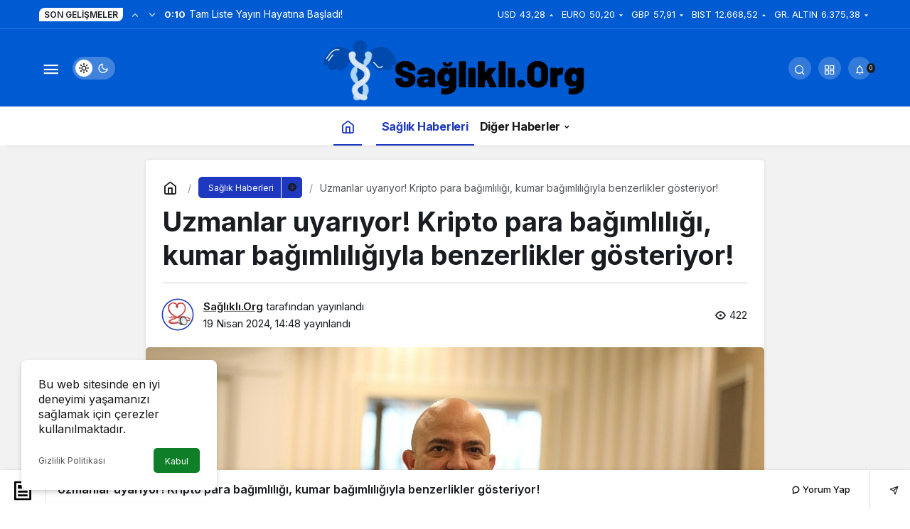

--- FILE ---
content_type: text/html; charset=UTF-8
request_url: https://saglikli.org/uzmanlar-uyariyor-kripto-para-bagimliligi-kumar-bagimliligiyla-benzerlikler-gosteriyor/
body_size: 16551
content:
<!doctype html>
<html lang="tr" prefix="og: http://ogp.me/ns#" class="light-mode">
<head>
	<meta charset="UTF-8">
	<meta http-equiv="X-UA-Compatible" content="IE=edge">
	<meta name="viewport" content="width=device-width, initial-scale=1, minimum-scale=1">
	<link rel="profile" href="https://gmpg.org/xfn/11">
	<meta name='robots' content='index, follow, max-image-preview:large, max-snippet:-1, max-video-preview:-1' />
<link rel='preload' as='style' href='https://saglikli.org/wp-content/themes/kanews/assets/css/theme.min.css' />
<link rel='preload' as='style' href='https://saglikli.org/wp-content/themes/kanews/assets/css/theme-single.min.css' />
<link rel='preload' as='font' href='https://saglikli.org/wp-content/themes/kanews/assets/fonts/icomoon.woff' type='font/woff' crossorigin='anonymous' />

	<!-- This site is optimized with the Yoast SEO plugin v26.6 - https://yoast.com/wordpress/plugins/seo/ -->
	<title>Uzmanlar uyarıyor! Kripto para bağımlılığı, kumar bağımlılığıyla benzerlikler gösteriyor! - Sağlıklı Yaşam</title>
	<link rel="canonical" href="https://saglikli.org/uzmanlar-uyariyor-kripto-para-bagimliligi-kumar-bagimliligiyla-benzerlikler-gosteriyor/" />
	<meta property="og:locale" content="tr_TR" />
	<meta property="og:type" content="article" />
	<meta property="og:title" content="Uzmanlar uyarıyor! Kripto para bağımlılığı, kumar bağımlılığıyla benzerlikler gösteriyor! - Sağlıklı Yaşam" />
	<meta property="og:description" content="Kripto para bağımlılığının kumar bağımlılığıyla benzer özellikler gösteren bir bağımlılık türü olduğunu kaydeden uzmanlar, kripto para bağımlılığının tedavisinde, kumar bağımlılığının tedavisinde kullanılan yöntemlerin birçoğunun benzer şekilde uygulandığını söylüyor." />
	<meta property="og:url" content="https://saglikli.org/uzmanlar-uyariyor-kripto-para-bagimliligi-kumar-bagimliligiyla-benzerlikler-gosteriyor/" />
	<meta property="og:site_name" content="Sağlıklı Yaşam" />
	<meta property="article:publisher" content="https://www.facebook.com/profile.php?id=100075877554125" />
	<meta property="article:published_time" content="2024-04-19T11:48:19+00:00" />
	<meta property="og:image" content="https://saglikli.org/wp-content/uploads/2024/04/uzmanlar-uyariyor-kripto-para-bagimliligi-kumar-bagimliligiyla-benzerlikler-gosteriyor.jpg" />
	<meta property="og:image:width" content="641" />
	<meta property="og:image:height" content="380" />
	<meta property="og:image:type" content="image/png" />
	<meta name="author" content="Sağlıklı.Org" />
	<meta name="twitter:card" content="summary_large_image" />
	<meta name="twitter:label1" content="Yazan:" />
	<meta name="twitter:data1" content="Sağlıklı.Org" />
	<meta name="twitter:label2" content="Tahmini okuma süresi" />
	<meta name="twitter:data2" content="6 dakika" />
	<script type="application/ld+json" class="yoast-schema-graph">{"@context":"https://schema.org","@graph":[{"@type":"Article","@id":"https://saglikli.org/uzmanlar-uyariyor-kripto-para-bagimliligi-kumar-bagimliligiyla-benzerlikler-gosteriyor/#article","isPartOf":{"@id":"https://saglikli.org/uzmanlar-uyariyor-kripto-para-bagimliligi-kumar-bagimliligiyla-benzerlikler-gosteriyor/"},"author":{"name":"Sağlıklı.Org","@id":"https://saglikli.org/#/schema/person/63f568e389516d382a89b349b11b48a1"},"headline":"Uzmanlar uyarıyor! Kripto para bağımlılığı, kumar bağımlılığıyla benzerlikler gösteriyor!","datePublished":"2024-04-19T11:48:19+00:00","mainEntityOfPage":{"@id":"https://saglikli.org/uzmanlar-uyariyor-kripto-para-bagimliligi-kumar-bagimliligiyla-benzerlikler-gosteriyor/"},"wordCount":1118,"commentCount":0,"publisher":{"@id":"https://saglikli.org/#organization"},"image":{"@id":"https://saglikli.org/uzmanlar-uyariyor-kripto-para-bagimliligi-kumar-bagimliligiyla-benzerlikler-gosteriyor/#primaryimage"},"thumbnailUrl":"https://saglikli.org/wp-content/uploads/2024/04/uzmanlar-uyariyor-kripto-para-bagimliligi-kumar-bagimliligiyla-benzerlikler-gosteriyor.jpg","articleSection":["Sağlık Haberleri"],"inLanguage":"tr","potentialAction":[{"@type":"CommentAction","name":"Comment","target":["https://saglikli.org/uzmanlar-uyariyor-kripto-para-bagimliligi-kumar-bagimliligiyla-benzerlikler-gosteriyor/#respond"]}]},{"@type":"WebPage","@id":"https://saglikli.org/uzmanlar-uyariyor-kripto-para-bagimliligi-kumar-bagimliligiyla-benzerlikler-gosteriyor/","url":"https://saglikli.org/uzmanlar-uyariyor-kripto-para-bagimliligi-kumar-bagimliligiyla-benzerlikler-gosteriyor/","name":"Uzmanlar uyarıyor! Kripto para bağımlılığı, kumar bağımlılığıyla benzerlikler gösteriyor! - Sağlıklı Yaşam","isPartOf":{"@id":"https://saglikli.org/#website"},"primaryImageOfPage":{"@id":"https://saglikli.org/uzmanlar-uyariyor-kripto-para-bagimliligi-kumar-bagimliligiyla-benzerlikler-gosteriyor/#primaryimage"},"image":{"@id":"https://saglikli.org/uzmanlar-uyariyor-kripto-para-bagimliligi-kumar-bagimliligiyla-benzerlikler-gosteriyor/#primaryimage"},"thumbnailUrl":"https://saglikli.org/wp-content/uploads/2024/04/uzmanlar-uyariyor-kripto-para-bagimliligi-kumar-bagimliligiyla-benzerlikler-gosteriyor.jpg","datePublished":"2024-04-19T11:48:19+00:00","breadcrumb":{"@id":"https://saglikli.org/uzmanlar-uyariyor-kripto-para-bagimliligi-kumar-bagimliligiyla-benzerlikler-gosteriyor/#breadcrumb"},"inLanguage":"tr","potentialAction":[{"@type":"ReadAction","target":["https://saglikli.org/uzmanlar-uyariyor-kripto-para-bagimliligi-kumar-bagimliligiyla-benzerlikler-gosteriyor/"]}]},{"@type":"ImageObject","inLanguage":"tr","@id":"https://saglikli.org/uzmanlar-uyariyor-kripto-para-bagimliligi-kumar-bagimliligiyla-benzerlikler-gosteriyor/#primaryimage","url":"https://saglikli.org/wp-content/uploads/2024/04/uzmanlar-uyariyor-kripto-para-bagimliligi-kumar-bagimliligiyla-benzerlikler-gosteriyor.jpg","contentUrl":"https://saglikli.org/wp-content/uploads/2024/04/uzmanlar-uyariyor-kripto-para-bagimliligi-kumar-bagimliligiyla-benzerlikler-gosteriyor.jpg","width":641,"height":380,"caption":"uzmanlar-uyariyor-kripto-para-bagimliligi-kumar-bagimliligiyla-benzerlikler-gosteriyor.jpg"},{"@type":"BreadcrumbList","@id":"https://saglikli.org/uzmanlar-uyariyor-kripto-para-bagimliligi-kumar-bagimliligiyla-benzerlikler-gosteriyor/#breadcrumb","itemListElement":[{"@type":"ListItem","position":1,"name":"Anasayfa","item":"https://saglikli.org/"},{"@type":"ListItem","position":2,"name":"Uzmanlar uyarıyor! Kripto para bağımlılığı, kumar bağımlılığıyla benzerlikler gösteriyor!"}]},{"@type":"WebSite","@id":"https://saglikli.org/#website","url":"https://saglikli.org/","name":"Sağlıklı Yaşam","description":"Sağlıklı.Org","publisher":{"@id":"https://saglikli.org/#organization"},"potentialAction":[{"@type":"SearchAction","target":{"@type":"EntryPoint","urlTemplate":"https://saglikli.org/?s={search_term_string}"},"query-input":{"@type":"PropertyValueSpecification","valueRequired":true,"valueName":"search_term_string"}}],"inLanguage":"tr"},{"@type":"Organization","@id":"https://saglikli.org/#organization","name":"Sağlıklı Yaşam","url":"https://saglikli.org/","logo":{"@type":"ImageObject","inLanguage":"tr","@id":"https://saglikli.org/#/schema/logo/image/","url":"https://saglikli.org/wp-content/uploads/2022/09/saglikli-org-logo.png","contentUrl":"https://saglikli.org/wp-content/uploads/2022/09/saglikli-org-logo.png","width":3502,"height":875,"caption":"Sağlıklı Yaşam"},"image":{"@id":"https://saglikli.org/#/schema/logo/image/"},"sameAs":["https://www.facebook.com/profile.php?id=100075877554125"]},{"@type":"Person","@id":"https://saglikli.org/#/schema/person/63f568e389516d382a89b349b11b48a1","name":"Sağlıklı.Org","image":{"@type":"ImageObject","inLanguage":"tr","@id":"https://saglikli.org/#/schema/person/image/","url":"https://saglikli.org/wp-content/uploads/2022/09/saglikli_avatar-96x96.png","contentUrl":"https://saglikli.org/wp-content/uploads/2022/09/saglikli_avatar-96x96.png","caption":"Sağlıklı.Org"},"sameAs":["https://saglikli.org"],"url":"https://saglikli.org/author/saglikli/"}]}</script>
	<!-- / Yoast SEO plugin. -->


<link rel='dns-prefetch' href='//s.gravatar.com' />
<link rel='dns-prefetch' href='//fonts.googleapis.com' />
<link rel='dns-prefetch' href='//fonts.gstatic.com' />
<link rel='dns-prefetch' href='//cdnjs.cloudflare.com' />
<link rel='dns-prefetch' href='//www.google-analytics.com' />
<!-- Kanews Theme -->
<meta property="article:published_time" content="2024-04-19T14:48:19+03:00" />
<meta property="og:site_name" content="Sağlıklı Yaşam" />
<meta property="og:type" content="article" />
<meta property="og:url" content="https://saglikli.org/uzmanlar-uyariyor-kripto-para-bagimliligi-kumar-bagimliligiyla-benzerlikler-gosteriyor/" /><meta property="og:title" content="Uzmanlar uyarıyor! Kripto para bağımlılığı, kumar bağımlılığıyla benzerlikler gösteriyor! - Sağlıklı Yaşam" />
<meta property="twitter:title" content="Uzmanlar uyarıyor! Kripto para bağımlılığı, kumar bağımlılığıyla benzerlikler gösteriyor! - Sağlıklı Yaşam" /><meta property="og:description" content="Kripto para bağımlılığının kumar bağımlılığıyla benzer özellikler gösteren bir bağımlılık türü olduğunu kaydeden uzmanlar, kripto para bağımlılığının.." /><meta property="twitter:description" content="Kripto para bağımlılığının kumar bağımlılığıyla benzer özellikler gösteren bir bağımlılık türü olduğunu kaydeden uzmanlar, kripto para bağımlılığının.." /><meta name="description" content="Kripto para bağımlılığının kumar bağımlılığıyla benzer özellikler gösteren bir bağımlılık türü olduğunu kaydeden uzmanlar, kripto para bağımlılığının.." /><meta name="twitter:card" content="summary_large_image" />
<meta property="og:image:width" content="641" />
<meta property="og:image:height" content="380" />
<meta property="og:image" content="https://saglikli.org/wp-content/uploads/2024/04/uzmanlar-uyariyor-kripto-para-bagimliligi-kumar-bagimliligiyla-benzerlikler-gosteriyor.jpg" />
<meta property="twitter:image" content="https://saglikli.org/wp-content/uploads/2024/04/uzmanlar-uyariyor-kripto-para-bagimliligi-kumar-bagimliligiyla-benzerlikler-gosteriyor.jpg" />
<!-- /Kanews Theme -->
<style id='wp-img-auto-sizes-contain-inline-css'>
img:is([sizes=auto i],[sizes^="auto," i]){contain-intrinsic-size:3000px 1500px}
/*# sourceURL=wp-img-auto-sizes-contain-inline-css */
</style>
<link rel='stylesheet' id='kanews-theme-css' href='https://saglikli.org/wp-content/themes/kanews/assets/css/theme.min.css' media='all' />
<style id='kanews-theme-inline-css'>
 .kanews-post-thumb:before, .kanews-slider-wrapper:not(.slick-initialized):before, .kanews-slide-thumb:before{background-image:url(https://saglikli.org/wp-content/uploads/2022/09/saglikli-org-logo.png)}.dark-mode .site-header-logo img{content:url(https://saglikli.org/wp-content/uploads/2022/09/saglikli-org-logo.png);width:3502px}.site-header .site-header-wrapper{background-color:#005ad1}@media (min-width:992px){.site-header .site-header-top, .site-header .site-header-top .site-row{height:110px !important}.site-head-2{height:150px !important}}@media (min-width:992px){.kanews-post-headline{}}:root{--wp--preset--color--primary:#1e39bf;--kan-theme-color:#1e39bf}
/*# sourceURL=kanews-theme-inline-css */
</style>
<link rel='stylesheet' id='kanews-theme-single-css' href='https://saglikli.org/wp-content/themes/kanews/assets/css/theme-single.min.css' media='all' />
<style id='kanews-theme-single-inline-css'>
@media (min-width:992px){.kanews-article-title{}}@media (min-width:992px){.kanews-article-title+p{}}@media (min-width:992px){.kanews-article-meta{}}.entry-content-inner a{color:#1e73be}@media (min-width:992px){.kanews-article-content li, .kanews-article-content p, .kanews-article-content{}}
/*# sourceURL=kanews-theme-single-inline-css */
</style>
<link rel='stylesheet' id='kanews-dark-theme-css' href='https://saglikli.org/wp-content/themes/kanews/assets/css/dark.min.css' media='all' />
<script src="https://saglikli.org/wp-includes/js/jquery/jquery.min.js" id="jquery-core-js"></script>
<script src="https://saglikli.org/wp-includes/js/jquery/jquery-migrate.min.js" id="jquery-migrate-js"></script>
<script defer="defer" src="https://saglikli.org/wp-content/themes/kanews/assets/js/comment-reply.min.js" id="comment-reply-js"></script>
<link rel="https://api.w.org/" href="https://saglikli.org/wp-json/" /><link rel="alternate" title="JSON" type="application/json" href="https://saglikli.org/wp-json/wp/v2/posts/188915" /><!-- Google tag (gtag.js) -->
<script async src="https://www.googletagmanager.com/gtag/js?id=G-E8DR8810D2"></script>
<script>
  window.dataLayer = window.dataLayer || [];
  function gtag(){dataLayer.push(arguments);}
  gtag('js', new Date());

  gtag('config', 'G-E8DR8810D2');
</script><script id="kanews-theme-schema" type="application/ld+json">{"@context": "https://schema.org","@graph": [
 {
 "@type": "Organization",
 "@id": "https://saglikli.org/#organization",
 "url": "https://saglikli.org/",
 "name": "Sağlıklı Yaşam",
 "logo": {
 "@type": "ImageObject",
 "url": "https://saglikli.org/wp-content/uploads/2022/09/saglikli-org-logo.png",
 "width": "3502",
 "height": "875"
 }
 },
 {
 "@type": "ImageObject",
 "@id": "https://saglikli.org/uzmanlar-uyariyor-kripto-para-bagimliligi-kumar-bagimliligiyla-benzerlikler-gosteriyor/#primaryImage",
 "url": "https://saglikli.org/wp-content/uploads/2024/04/uzmanlar-uyariyor-kripto-para-bagimliligi-kumar-bagimliligiyla-benzerlikler-gosteriyor.jpg",
 "width": 641,
 "height": 380,
 "inLanguage": "tr"
 },
 {
 "@type": "WebSite",
 "@id": "https://saglikli.org/#website",
 "url": "https://saglikli.org",
 "name": "Sağlıklı Yaşam",
 "description": "Sağlıklı.Org",
 "publisher": {
 "@id": "https://saglikli.org/#organization"
 },
 "inLanguage": "tr",
 "potentialAction": {
 "@type": "SearchAction",
 "target": "https://saglikli.org/?s={search_term_string}",
 "query-input": "required name=search_term_string"
 }
 },
 {
 "@type": "WebPage",
 "@id": "https://saglikli.org/uzmanlar-uyariyor-kripto-para-bagimliligi-kumar-bagimliligiyla-benzerlikler-gosteriyor/#webpage",
 "url": "https://saglikli.org/uzmanlar-uyariyor-kripto-para-bagimliligi-kumar-bagimliligiyla-benzerlikler-gosteriyor/",
 "inLanguage": "tr",
 "name": "Uzmanlar uyarıyor! Kripto para bağımlılığı, kumar bağımlılığıyla benzerlikler gösteriyor! - Sağlıklı Yaşam",
 "isPartOf": {
 "@id": "https://saglikli.org/#website"
 },
 "primaryImageOfPage": {
 "@id": "https://saglikli.org/uzmanlar-uyariyor-kripto-para-bagimliligi-kumar-bagimliligiyla-benzerlikler-gosteriyor/#primaryImage"
 }
 },
 {
 "@id": "#post-188915",
 "@type": "NewsArticle",
 "headline": "Uzmanlar uyarıyor! Kripto para bağımlılığı, kumar bağımlılığıyla benzerlikler gösteriyor! - Sağlıklı Yaşam",
 "url": "https://saglikli.org/uzmanlar-uyariyor-kripto-para-bagimliligi-kumar-bagimliligiyla-benzerlikler-gosteriyor/",
 "isPartOf": {
 "@id": "https://saglikli.org/uzmanlar-uyariyor-kripto-para-bagimliligi-kumar-bagimliligiyla-benzerlikler-gosteriyor/#webpage"
 },
 "inLanguage": "tr",
 "description": "Kripto para bağımlılığının kumar bağımlılığıyla benzer özellikler gösteren bir bağımlılık türü olduğunu kaydeden uzmanlar, kripto para bağımlılığının tedavisinde, kumar bağımlılığının tedavisinde kullanılan yöntemlerin birçoğunun benzer şekilde uygulandığını söylüyor.",
 "author": {
 "@type": "Person",
 "name": "Sağlıklı.Org",
 "url": "https://saglikli.org/author/"
 },
 "articleSection": "Sağlık Haberleri",
 "datePublished": "2024-04-19T14:48:19+03:00",
 "dateModified": "2024-04-19T14:48:19+03:00",
 "publisher": {
 "@id": "https://saglikli.org/#organization"
 },
 "image": {
 "@id": "https://saglikli.org/uzmanlar-uyariyor-kripto-para-bagimliligi-kumar-bagimliligiyla-benzerlikler-gosteriyor/#primaryImage"
 },
 "mainEntityOfPage": {
 "@id": "https://saglikli.org/uzmanlar-uyariyor-kripto-para-bagimliligi-kumar-bagimliligiyla-benzerlikler-gosteriyor/#webpage"
 }
 }
]}</script>
<link rel="icon" href="https://saglikli.org/wp-content/uploads/2022/09/saglikli-org-profil-150x150.png" sizes="32x32" />
<link rel="icon" href="https://saglikli.org/wp-content/uploads/2022/09/saglikli-org-profil.png" sizes="192x192" />
<link rel="apple-touch-icon" href="https://saglikli.org/wp-content/uploads/2022/09/saglikli-org-profil.png" />
<meta name="msapplication-TileImage" content="https://saglikli.org/wp-content/uploads/2022/09/saglikli-org-profil.png" />
<meta name="theme-color" content="#1e39bf" />
			<meta name="msapplication-navbutton-color" content="#1e39bf">
      <meta name="apple-mobile-web-app-status-bar-style" content="#1e39bf"><style id='global-styles-inline-css'>
:root{--wp--preset--aspect-ratio--square: 1;--wp--preset--aspect-ratio--4-3: 4/3;--wp--preset--aspect-ratio--3-4: 3/4;--wp--preset--aspect-ratio--3-2: 3/2;--wp--preset--aspect-ratio--2-3: 2/3;--wp--preset--aspect-ratio--16-9: 16/9;--wp--preset--aspect-ratio--9-16: 9/16;--wp--preset--color--black: #000000;--wp--preset--color--cyan-bluish-gray: #abb8c3;--wp--preset--color--white: #ffffff;--wp--preset--color--pale-pink: #f78da7;--wp--preset--color--vivid-red: #cf2e2e;--wp--preset--color--luminous-vivid-orange: #ff6900;--wp--preset--color--luminous-vivid-amber: #fcb900;--wp--preset--color--light-green-cyan: #7bdcb5;--wp--preset--color--vivid-green-cyan: #00d084;--wp--preset--color--pale-cyan-blue: #8ed1fc;--wp--preset--color--vivid-cyan-blue: #0693e3;--wp--preset--color--vivid-purple: #9b51e0;--wp--preset--gradient--vivid-cyan-blue-to-vivid-purple: linear-gradient(135deg,rgb(6,147,227) 0%,rgb(155,81,224) 100%);--wp--preset--gradient--light-green-cyan-to-vivid-green-cyan: linear-gradient(135deg,rgb(122,220,180) 0%,rgb(0,208,130) 100%);--wp--preset--gradient--luminous-vivid-amber-to-luminous-vivid-orange: linear-gradient(135deg,rgb(252,185,0) 0%,rgb(255,105,0) 100%);--wp--preset--gradient--luminous-vivid-orange-to-vivid-red: linear-gradient(135deg,rgb(255,105,0) 0%,rgb(207,46,46) 100%);--wp--preset--gradient--very-light-gray-to-cyan-bluish-gray: linear-gradient(135deg,rgb(238,238,238) 0%,rgb(169,184,195) 100%);--wp--preset--gradient--cool-to-warm-spectrum: linear-gradient(135deg,rgb(74,234,220) 0%,rgb(151,120,209) 20%,rgb(207,42,186) 40%,rgb(238,44,130) 60%,rgb(251,105,98) 80%,rgb(254,248,76) 100%);--wp--preset--gradient--blush-light-purple: linear-gradient(135deg,rgb(255,206,236) 0%,rgb(152,150,240) 100%);--wp--preset--gradient--blush-bordeaux: linear-gradient(135deg,rgb(254,205,165) 0%,rgb(254,45,45) 50%,rgb(107,0,62) 100%);--wp--preset--gradient--luminous-dusk: linear-gradient(135deg,rgb(255,203,112) 0%,rgb(199,81,192) 50%,rgb(65,88,208) 100%);--wp--preset--gradient--pale-ocean: linear-gradient(135deg,rgb(255,245,203) 0%,rgb(182,227,212) 50%,rgb(51,167,181) 100%);--wp--preset--gradient--electric-grass: linear-gradient(135deg,rgb(202,248,128) 0%,rgb(113,206,126) 100%);--wp--preset--gradient--midnight: linear-gradient(135deg,rgb(2,3,129) 0%,rgb(40,116,252) 100%);--wp--preset--font-size--small: 13px;--wp--preset--font-size--medium: 20px;--wp--preset--font-size--large: 36px;--wp--preset--font-size--x-large: 42px;--wp--preset--spacing--20: 0.44rem;--wp--preset--spacing--30: 0.67rem;--wp--preset--spacing--40: 1rem;--wp--preset--spacing--50: 1.5rem;--wp--preset--spacing--60: 2.25rem;--wp--preset--spacing--70: 3.38rem;--wp--preset--spacing--80: 5.06rem;--wp--preset--shadow--natural: 6px 6px 9px rgba(0, 0, 0, 0.2);--wp--preset--shadow--deep: 12px 12px 50px rgba(0, 0, 0, 0.4);--wp--preset--shadow--sharp: 6px 6px 0px rgba(0, 0, 0, 0.2);--wp--preset--shadow--outlined: 6px 6px 0px -3px rgb(255, 255, 255), 6px 6px rgb(0, 0, 0);--wp--preset--shadow--crisp: 6px 6px 0px rgb(0, 0, 0);}:where(.is-layout-flex){gap: 0.5em;}:where(.is-layout-grid){gap: 0.5em;}body .is-layout-flex{display: flex;}.is-layout-flex{flex-wrap: wrap;align-items: center;}.is-layout-flex > :is(*, div){margin: 0;}body .is-layout-grid{display: grid;}.is-layout-grid > :is(*, div){margin: 0;}:where(.wp-block-columns.is-layout-flex){gap: 2em;}:where(.wp-block-columns.is-layout-grid){gap: 2em;}:where(.wp-block-post-template.is-layout-flex){gap: 1.25em;}:where(.wp-block-post-template.is-layout-grid){gap: 1.25em;}.has-black-color{color: var(--wp--preset--color--black) !important;}.has-cyan-bluish-gray-color{color: var(--wp--preset--color--cyan-bluish-gray) !important;}.has-white-color{color: var(--wp--preset--color--white) !important;}.has-pale-pink-color{color: var(--wp--preset--color--pale-pink) !important;}.has-vivid-red-color{color: var(--wp--preset--color--vivid-red) !important;}.has-luminous-vivid-orange-color{color: var(--wp--preset--color--luminous-vivid-orange) !important;}.has-luminous-vivid-amber-color{color: var(--wp--preset--color--luminous-vivid-amber) !important;}.has-light-green-cyan-color{color: var(--wp--preset--color--light-green-cyan) !important;}.has-vivid-green-cyan-color{color: var(--wp--preset--color--vivid-green-cyan) !important;}.has-pale-cyan-blue-color{color: var(--wp--preset--color--pale-cyan-blue) !important;}.has-vivid-cyan-blue-color{color: var(--wp--preset--color--vivid-cyan-blue) !important;}.has-vivid-purple-color{color: var(--wp--preset--color--vivid-purple) !important;}.has-black-background-color{background-color: var(--wp--preset--color--black) !important;}.has-cyan-bluish-gray-background-color{background-color: var(--wp--preset--color--cyan-bluish-gray) !important;}.has-white-background-color{background-color: var(--wp--preset--color--white) !important;}.has-pale-pink-background-color{background-color: var(--wp--preset--color--pale-pink) !important;}.has-vivid-red-background-color{background-color: var(--wp--preset--color--vivid-red) !important;}.has-luminous-vivid-orange-background-color{background-color: var(--wp--preset--color--luminous-vivid-orange) !important;}.has-luminous-vivid-amber-background-color{background-color: var(--wp--preset--color--luminous-vivid-amber) !important;}.has-light-green-cyan-background-color{background-color: var(--wp--preset--color--light-green-cyan) !important;}.has-vivid-green-cyan-background-color{background-color: var(--wp--preset--color--vivid-green-cyan) !important;}.has-pale-cyan-blue-background-color{background-color: var(--wp--preset--color--pale-cyan-blue) !important;}.has-vivid-cyan-blue-background-color{background-color: var(--wp--preset--color--vivid-cyan-blue) !important;}.has-vivid-purple-background-color{background-color: var(--wp--preset--color--vivid-purple) !important;}.has-black-border-color{border-color: var(--wp--preset--color--black) !important;}.has-cyan-bluish-gray-border-color{border-color: var(--wp--preset--color--cyan-bluish-gray) !important;}.has-white-border-color{border-color: var(--wp--preset--color--white) !important;}.has-pale-pink-border-color{border-color: var(--wp--preset--color--pale-pink) !important;}.has-vivid-red-border-color{border-color: var(--wp--preset--color--vivid-red) !important;}.has-luminous-vivid-orange-border-color{border-color: var(--wp--preset--color--luminous-vivid-orange) !important;}.has-luminous-vivid-amber-border-color{border-color: var(--wp--preset--color--luminous-vivid-amber) !important;}.has-light-green-cyan-border-color{border-color: var(--wp--preset--color--light-green-cyan) !important;}.has-vivid-green-cyan-border-color{border-color: var(--wp--preset--color--vivid-green-cyan) !important;}.has-pale-cyan-blue-border-color{border-color: var(--wp--preset--color--pale-cyan-blue) !important;}.has-vivid-cyan-blue-border-color{border-color: var(--wp--preset--color--vivid-cyan-blue) !important;}.has-vivid-purple-border-color{border-color: var(--wp--preset--color--vivid-purple) !important;}.has-vivid-cyan-blue-to-vivid-purple-gradient-background{background: var(--wp--preset--gradient--vivid-cyan-blue-to-vivid-purple) !important;}.has-light-green-cyan-to-vivid-green-cyan-gradient-background{background: var(--wp--preset--gradient--light-green-cyan-to-vivid-green-cyan) !important;}.has-luminous-vivid-amber-to-luminous-vivid-orange-gradient-background{background: var(--wp--preset--gradient--luminous-vivid-amber-to-luminous-vivid-orange) !important;}.has-luminous-vivid-orange-to-vivid-red-gradient-background{background: var(--wp--preset--gradient--luminous-vivid-orange-to-vivid-red) !important;}.has-very-light-gray-to-cyan-bluish-gray-gradient-background{background: var(--wp--preset--gradient--very-light-gray-to-cyan-bluish-gray) !important;}.has-cool-to-warm-spectrum-gradient-background{background: var(--wp--preset--gradient--cool-to-warm-spectrum) !important;}.has-blush-light-purple-gradient-background{background: var(--wp--preset--gradient--blush-light-purple) !important;}.has-blush-bordeaux-gradient-background{background: var(--wp--preset--gradient--blush-bordeaux) !important;}.has-luminous-dusk-gradient-background{background: var(--wp--preset--gradient--luminous-dusk) !important;}.has-pale-ocean-gradient-background{background: var(--wp--preset--gradient--pale-ocean) !important;}.has-electric-grass-gradient-background{background: var(--wp--preset--gradient--electric-grass) !important;}.has-midnight-gradient-background{background: var(--wp--preset--gradient--midnight) !important;}.has-small-font-size{font-size: var(--wp--preset--font-size--small) !important;}.has-medium-font-size{font-size: var(--wp--preset--font-size--medium) !important;}.has-large-font-size{font-size: var(--wp--preset--font-size--large) !important;}.has-x-large-font-size{font-size: var(--wp--preset--font-size--x-large) !important;}
/*# sourceURL=global-styles-inline-css */
</style>
</head>

<body class="wp-singular post-template-default single single-post postid-188915 single-format-standard wp-theme-kanews css-transitions-only-after-page-load kanews-theme-by-kanthemes category-2 single-layout-box">
		<div id="page" class="site-wrapper">
		
			<div class="site-head site-head-4 header-btn-small">
  <header id="header" class="site-header">
    <div class="site-header-wrapper">
                <div class="site-subheader hidden-mobile">
    <div class="container">
      <div class="row site-row align-items-center justify-content-between">
        <div class="col">
          <div class="site-subheader-left d-flex flex-wrap no-gutters align-items-center">
            <div class="kanews-ticker-wrapper col pr-0"><div class="row no-gutters"><div class="col-auto"><div class="kanews-ticker-heading"><span>Son Gelişmeler</span></div></div><div class="kanews-ticker-control col-auto"><button class="kanews-ticker-prev" aria-label="Önceki"><i class="icon-arrow"></i></button><button aria-label="Sonraki" class="kanews-ticker-next"><i class="icon-arrow icon-180deg"></i></button></div><div class="kanews-ticker col"><ul class="kanews-ticker-slider"><li><a href="https://saglikli.org/tam-liste-yayin-hayatina-basladi/"><span class="kanews-ticker-date hidden-mobile">0:10 </span> <div class="kanews-ticker-title truncate truncate-1">Tam Liste Yayın Hayatına Başladı!</div></a></li><li><a href="https://saglikli.org/16-ocak-haftasinin-yeni-filmleri-sinemaseverlerle-bulusuyor/"><span class="kanews-ticker-date hidden-mobile">0:18 </span> <div class="kanews-ticker-title truncate truncate-1">16 Ocak Haftasının Yeni Filmleri Sinemaseverlerle Buluşuyor</div></a></li><li><a href="https://saglikli.org/bir-marka-manifestosu-branding-turkiyenin-marka-hikayesi/"><span class="kanews-ticker-date hidden-mobile">13:00 </span> <div class="kanews-ticker-title truncate truncate-1">Bir Marka Manifestosu: Branding Türkiye’nin Marka Hikayesi</div></a></li><li><a href="https://saglikli.org/kadinlar-ve-erkekler-yag-yakimi-ve-kas-gelisimi-arasindaki-farklar/"><span class="kanews-ticker-date hidden-mobile">14:32 </span> <div class="kanews-ticker-title truncate truncate-1">Kadınlar ve Erkekler: Yağ Yakımı ve Kas Gelişimi Arasındaki Farklar</div></a></li><li><a href="https://saglikli.org/turkiyede-gorunurluk-ekonomisi/"><span class="kanews-ticker-date hidden-mobile">0:16 </span> <div class="kanews-ticker-title truncate truncate-1">Türkiye’de Görünürlük Ekonomisi</div></a></li></ul></div></div></div>          </div>
        </div>
        <div class="col-auto">
          <div class="site-subheader-right d-flex flex-wrap align-items-center">
            		<div class="site-currencies"><div class="d-flex"><div class="site-currencies-item site-currencies-up-item"><span class="site-currencies-name">USD</span><span class="site-currencies-value">43,28</span><span class="site-currencies-change"><div><i class="icon-caret"></i></div> <div>%0.21</i></div></span></div><div class="site-currencies-item site-currencies-down-item"><span class="site-currencies-name">EURO</span><span class="site-currencies-value">50,20</span><span class="site-currencies-change"><div><i class="icon-caret"></i></div> <div>%-0.1</i></div></span></div><div class="site-currencies-item site-currencies-down-item"><span class="site-currencies-name">GBP</span><span class="site-currencies-value">57,91</span><span class="site-currencies-change"><div><i class="icon-caret"></i></div> <div>%-0.02</i></div></span></div><div class="site-currencies-item site-currencies-up-item"><span class="site-currencies-name">BIST</span><span class="site-currencies-value">12.668,52</span><span class="site-currencies-change"><div><i class="icon-caret"></i></div> <div>%1.7</i></div></span></div><div class="site-currencies-item site-currencies-down-item"><span class="site-currencies-name">GR. ALTIN</span><span class="site-currencies-value">6.375,38</span><span class="site-currencies-change"><div><i class="icon-caret"></i></div> <div>%-0.3</i></div></span></div></div></div>
		          </div>
        </div>
      </div>
    </div>
  </div>
      
      <div class="site-header-top">
        <div class="container">
          <div class="row site-row justify-content-between align-items-center">

            <div class="col-auto col-lg-4">
              <div class="site-header-top-left d-flex align-items-center">
                
                
                <button aria-label="Menü" class="site-mobil-menu-btn hidden-desktop" data-toggle="site-mobile-menu"><i class="icon-menu icon-3x"></i></button>
                <button class="site-drawer-menu-btn hidden-mobile" aria-label="Menüyü Aç" data-toggle="site-menu-block"><i class="icon-menu icon-3x"></i></button>                                                <div class="hidden-mobile"><div class="kanews-mode-change" tabindex="0" role="switch" aria-label="Mod Değiştir" aria-checked="false"><div class="kanews-switch-button" aria-hidden="true"><div class="kanews-switch" aria-hidden="true"></div></div></div></div>
              </div>
            </div>

            <div class="col col-lg-4">
              <div class="site-header-top-center text-center">
                <div class="site-header-logo"><a href="https://saglikli.org/" title="Sağlıklı Yaşam"><img class="logo-light" src="https://saglikli.org/wp-content/uploads/2022/09/saglikli-org-logo.png" srcset="https://saglikli.org/wp-content/uploads/2022/09/saglikli-org-logo.png 2x, https://saglikli.org/wp-content/uploads/2022/09/saglikli-org-logo.png 1x" alt="Sağlıklı Logo" width="3502" height="875" /></a></div>              </div>
            </div>

            <div class="col-auto col-lg-4">
              <div class="site-header-top-right">
                
                                <div id="site-header-search" class="kanews-ajax-search-wrapper "> <button aria-label="Arama Yap" class="header-btn-icon" data-toggle="site-header-search-wrapper"><i class="icon-search"></i></button>
		<div id="site-header-search-wrapper" class="is-hidden"><form role="search" method="get" class="site-header-search-form" action="https://saglikli.org/">
		<input class="kanews-ajax-search" type="text" placeholder="Aramak istediğiniz kelimeyi yazın.." value="" name="s" />
		<button aria-label="Arama Yap type="submit"><span class="icon-search icon-2x"></span></button><p>Aradığınız kelimeyi yazın ve entera basın, kapatmak için esc butonuna tıklayın.</p>
		<div id="kanews-loader"></div></form><div class="kanews-popup-close-btn search-close-btn"><i class="icon-close"></i></div></div></div>                                <div class="site-header-action "><button role="button" aria-expanded="false" data-toggle="site-header-action-content" aria-label="Servisler" class="header-btn-icon"><i aria-hidden="true" class="icon-grid"></i></button><div id="site-header-action-content"><div class="site-header-action-wrapper kanews-scroll site-header-action-style2"><button data-toggle="site-header-action-content" aria-label="Kapat"><i class="icon-close"></i></button><div class="site-header-action-btn-group"><div class="onjkln2">Hızlı Erişim</div><a href="https://saglikli.org/uzmanlar-uyariyor-kripto-para-bagimliligi-kumar-bagimliligiyla-benzerlikler-gosteriyor/"   class="site-header-action-btn"><div class="site-header-action-btn-wrapper" ><div class="site-header-action-icon bg-primary" ><i class="icon-bolt"></i></div><div class="site-header-action-content"><div class="site-header-action-name">Son Dakika</div><div class="site-header-action-desc truncate truncate-2">Günün son gelişmelerine yakından bakın.</div></div></div></a><a href="https://saglikli.org/ief-cim-konserlerinde-divayi-agirladi/"   class="site-header-action-btn"><div class="site-header-action-btn-wrapper" style="background-color:rgb(3, 66, 45, 0.25)"><div class="site-header-action-icon bg-primary" style="background: #03422d"><i class="icon-covid"></i></div><div class="site-header-action-content"><div class="site-header-action-name">Covid 19</div><div class="site-header-action-desc truncate truncate-2">Pandeminin detayları..</div></div></div></a><a href="https://saglikli.org/?page_id=221"   class="site-header-action-btn"><div class="site-header-action-btn-wrapper" style="background-color:rgb(64, 140, 43, 0.25)"><div class="site-header-action-icon bg-primary" style="background: #408c2b"><i class="icon-money"></i></div><div class="site-header-action-content"><div class="site-header-action-name">Döviz Kurlar</div><div class="site-header-action-desc truncate truncate-2">Piyasanın kalbine yakından göz atın.</div></div></div></a><a href="https://saglikli.org/uzmanlar-uyariyor-kripto-para-bagimliligi-kumar-bagimliligiyla-benzerlikler-gosteriyor/"   class="site-header-action-btn"><div class="site-header-action-btn-wrapper" style="background-color:rgb(181, 120, 41, 0.25)"><div class="site-header-action-icon bg-primary" style="background: #b57829"><i class="icon-bitcoin"></i></div><div class="site-header-action-content"><div class="site-header-action-name">Kripto Paralar</div><div class="site-header-action-desc truncate truncate-2">Kripto para piyasalarında son durum!</div></div></div></a><a href="https://saglikli.org/uzmanlar-uyariyor-kripto-para-bagimliligi-kumar-bagimliligiyla-benzerlikler-gosteriyor/"   class="site-header-action-btn"><div class="site-header-action-btn-wrapper" style="background-color:rgb(32, 111, 214, 0.25)"><div class="site-header-action-icon bg-primary" style="background: #206fd6"><i class="icon-sun"></i></div><div class="site-header-action-content"><div class="site-header-action-name">Hava Durumu</div><div class="site-header-action-desc truncate truncate-2"></div></div></div></a><a href="https://saglikli.org/uzmanlar-uyariyor-kripto-para-bagimliligi-kumar-bagimliligiyla-benzerlikler-gosteriyor/"   class="site-header-action-btn"><div class="site-header-action-btn-wrapper" ><div class="site-header-action-icon bg-primary" ><i class="icon-mic"></i></div><div class="site-header-action-content"><div class="site-header-action-name">Maç Merkezi</div><div class="site-header-action-desc truncate truncate-2"></div></div></div></a><a href="https://saglikli.org/uzmanlar-uyariyor-kripto-para-bagimliligi-kumar-bagimliligiyla-benzerlikler-gosteriyor/"   class="site-header-action-btn"><div class="site-header-action-btn-wrapper" style="background-color:rgb(27, 154, 186, 0.25)"><div class="site-header-action-icon bg-primary" style="background: #1b9aba"><i class="icon-standings"></i></div><div class="site-header-action-content"><div class="site-header-action-name">Puan Durumu</div><div class="site-header-action-desc truncate truncate-2"></div></div></div></a><a href="https://saglikli.org/yesilayin-saglikli-fikirler-kisa-film-yarismasinin-son-basvuru-tarihi-18-kasim-a-uzatildi/"   class="site-header-action-btn"><div class="site-header-action-btn-wrapper" style="background-color:rgb(45, 45, 45, 0.25)"><div class="site-header-action-icon bg-primary" style="background: #2d2d2d"><i class="icon-newspaper"></i></div><div class="site-header-action-content"><div class="site-header-action-name">Gazeteler</div><div class="site-header-action-desc truncate truncate-2">Günün gazete manşetlerini inceleyin.</div></div></div></a><a href="https://saglikli.org/uzmanlar-uyariyor-kripto-para-bagimliligi-kumar-bagimliligiyla-benzerlikler-gosteriyor/"   class="site-header-action-btn"><div class="site-header-action-btn-wrapper" style="background-color:rgb(39, 173, 117, 0.25)"><div class="site-header-action-icon bg-primary" style="background: #27ad75"><i class="icon-live"></i></div><div class="site-header-action-content"><div class="site-header-action-name">Canlı Tv</div><div class="site-header-action-desc truncate truncate-2"></div></div></div></a><a href="https://saglikli.org/uzmanlar-uyariyor-kripto-para-bagimliligi-kumar-bagimliligiyla-benzerlikler-gosteriyor/"   class="site-header-action-btn"><div class="site-header-action-btn-wrapper" style="background-color:rgb(209, 216, 4, 0.25)"><div class="site-header-action-icon bg-primary" style="background: #d1d804"><i class="icon-star"></i></div><div class="site-header-action-content"><div class="site-header-action-name">Emtia</div><div class="site-header-action-desc truncate truncate-2">Emtia'larda son durum!</div></div></div></a><a href="https://saglikli.org/kobilerin-ucte-ikisi-2023-yilinda-uzaktan-bt-destegine-yatirim-yapmayi-planlaniyor/"   class="site-header-action-btn"><div class="site-header-action-btn-wrapper" style="background-color:rgb(63, 157, 204, 0.25)"><div class="site-header-action-icon bg-primary" style="background: #3f9dcc"><i class="icon-moon-fill"></i></div><div class="site-header-action-content"><div class="site-header-action-name">Namaz Vakitleri</div><div class="site-header-action-desc truncate truncate-2"></div></div></div></a><a href="https://saglikli.org/?page_id=621"   class="site-header-action-btn"><div class="site-header-action-btn-wrapper" style="background-color:rgb(86, 86, 86, 0.25)"><div class="site-header-action-icon bg-primary" style="background: #565656"><i class="icon-traffic"></i></div><div class="site-header-action-content"><div class="site-header-action-name">Yol Durumu</div><div class="site-header-action-desc truncate truncate-2"></div></div></div></a></div></div></div></div>                                <div class="kanews-notifications-item" data-user-id="0" data-new-count="" data-toggle="kanews-notifications"><button  aria-label="Bildirimler (0)."  class="kanews-notification-button header-btn-icon"><i class="icon-notifications"></i><span class="kanews-notifications-count">0</span></button><div id="kanews-notifications" class="kanews-notifications-content"><div class="kanews-notifications-header d-flex justify-content-between">Bildirimler<span class="pull-right"></span></div><div class="kanews_widget_tab_menu">
      <div class="kanews-tab">
        <ul class="nav nav-tabs d-flex flex-wrap p-0 mb-0" role="tablist" id="kanewsTab-Not">
          <li role="presentation" class="nav-item"><div class="nav-link active" id="kanewsTab-Not1x" data-toggle="tab" href="#kanewsTab-Not1" role="tab" data-controls="kanewsTab-Not1" data-selected="true">Sosyal (0)</div></li>
          <li role="presentation" class="nav-item"><div class="nav-link" id="kanewsTab-Not2x" data-toggle="tab" href="#kanewsTab-Not2" role="tab" data-controls="kanewsTab-Not2" data-selected="false">Takip (0)</div></li>
          </ul><div class="tab-content" id="kanewsTab-NotContent-1"><div class="tab-pane fade show active" id="kanewsTab-Not1" role="tabpanel" data-labelledby="kanewsTab-Not1x"><ul><li>Bildiriminiz bulunmamaktadır.</li></ul></div><div class="tab-pane fade" id="kanewsTab-Not2" role="tabpanel" data-labelledby="kanewsTab-Not2x"><ul><li>Bildiriminiz bulunmamaktadır.</li></ul></div></div></div></div></div></div>              </div>
            </div>

          </div>
        </div>
      </div>
    </div>

    <div id="site-menu-block" class="site-menu-block-style1"><div class="container"><div class="row"><ul id="menu-buyuk-menu" class="site-menu-block"><li id="menu-item-25" class="menu-item menu-item-type-taxonomy menu-item-object-category current-post-ancestor current-menu-parent current-post-parent menu-item-25"><a href="https://saglikli.org/saglik-haberleri/"><span>Sağlık Haberleri</span></a></li>
<li id="menu-item-26" class="menu-item menu-item-type-taxonomy menu-item-object-category menu-item-has-children menu-item-26"><a href="https://saglikli.org/diger-haberler/"><span>Diğer Haberler</span></a>
<ul class="sub-menu">
	<li id="menu-item-27" class="menu-item menu-item-type-taxonomy menu-item-object-category menu-item-27"><a href="https://saglikli.org/diger-haberler/egitim/"><span>Eğitim</span></a></li>
	<li id="menu-item-28" class="menu-item menu-item-type-taxonomy menu-item-object-category menu-item-28"><a href="https://saglikli.org/diger-haberler/ekonomi/"><span>Ekonomi</span></a></li>
	<li id="menu-item-29" class="menu-item menu-item-type-taxonomy menu-item-object-category menu-item-29"><a href="https://saglikli.org/diger-haberler/haberler/"><span>Haberler</span></a></li>
	<li id="menu-item-30" class="menu-item menu-item-type-taxonomy menu-item-object-category menu-item-30"><a href="https://saglikli.org/diger-haberler/kultur-sanat/"><span>Kültür Sanat</span></a></li>
	<li id="menu-item-31" class="menu-item menu-item-type-taxonomy menu-item-object-category menu-item-31"><a href="https://saglikli.org/diger-haberler/magazin/"><span>Magazin</span></a></li>
	<li id="menu-item-32" class="menu-item menu-item-type-taxonomy menu-item-object-category menu-item-32"><a href="https://saglikli.org/diger-haberler/spor/"><span>Spor</span></a></li>
	<li id="menu-item-33" class="menu-item menu-item-type-taxonomy menu-item-object-category menu-item-33"><a href="https://saglikli.org/diger-haberler/teknoloji/"><span>Teknoloji</span></a></li>
</ul>
</li>
</ul>		<div class="col-12 justify-content-between site-menu-block-footer d-flex flex-wrap align-items-center">
		                        <div class="site-footer-menu">
                <ul id="menu-footer-menu" class="d-flex flex-wrap justify-content-center gap-1"><li id="menu-item-22" class="menu-item menu-item-type-post_type menu-item-object-page menu-item-22"><a href="https://saglikli.org/gizlilik-politikasi/"><span>Gizlilik Politikası</span></a></li>
</ul>              </div>
                      
          </div>
		</div></div></div>  </header>

  <nav id="navbar" class="site-navbar hidden-mobile">
    <div class="site-navbar-wrapper site-navbar-wrapper-fixed">
      <div class="container">
        <div class="navbar-row justify-content-center">
                      <div class="col-auto no-gutter">
              <ul class="site-navbar-nav">
                <li class="current-menu-item home-btn"><a aria-label="Ana sayfa" href="https://saglikli.org/"><i class="icon-home"></i></a></li>
              </ul>
            </div>
                    <ul id="menu-ana-menu" class="site-navbar-nav"><li id="menu-item-10" class="menu-item menu-item-type-taxonomy menu-item-object-category current-post-ancestor current-menu-parent current-post-parent menu-item-10"><a href="https://saglikli.org/saglik-haberleri/"><span>Sağlık Haberleri</span></a></li>
<li id="menu-item-11" class="menu-item menu-item-type-taxonomy menu-item-object-category menu-item-has-children menu-item-11"><a href="https://saglikli.org/diger-haberler/"><span>Diğer Haberler</span></a>
<ul class="sub-menu">
	<li id="menu-item-12" class="menu-item menu-item-type-taxonomy menu-item-object-category menu-item-12"><a href="https://saglikli.org/diger-haberler/egitim/"><span>Eğitim</span></a></li>
	<li id="menu-item-13" class="menu-item menu-item-type-taxonomy menu-item-object-category menu-item-13"><a href="https://saglikli.org/diger-haberler/ekonomi/"><span>Ekonomi</span></a></li>
	<li id="menu-item-14" class="menu-item menu-item-type-taxonomy menu-item-object-category menu-item-14"><a href="https://saglikli.org/diger-haberler/haberler/"><span>Haberler</span></a></li>
	<li id="menu-item-15" class="menu-item menu-item-type-taxonomy menu-item-object-category menu-item-15"><a href="https://saglikli.org/diger-haberler/kultur-sanat/"><span>Kültür Sanat</span></a></li>
	<li id="menu-item-16" class="menu-item menu-item-type-taxonomy menu-item-object-category menu-item-16"><a href="https://saglikli.org/diger-haberler/magazin/"><span>Magazin</span></a></li>
	<li id="menu-item-17" class="menu-item menu-item-type-taxonomy menu-item-object-category menu-item-17"><a href="https://saglikli.org/diger-haberler/spor/"><span>Spor</span></a></li>
	<li id="menu-item-18" class="menu-item menu-item-type-taxonomy menu-item-object-category menu-item-18"><a href="https://saglikli.org/diger-haberler/teknoloji/"><span>Teknoloji</span></a></li>
</ul>
</li>
</ul>          
        </div>
      </div>
    </div>
  </nav>

  
  </div>			
				<main id="main" class="site-main">
			<div class="container">
				<div class="row">
					<div class="site-main-wrapper">
						<div class="site-main-inner d-flex flex-wrap">
							
							<div class="col-12 col-lg-9 m-auto kgs2">
  <article id="post-188915" class="kanews-article kanews-section-box kanews-article-4 post-188915 post type-post status-publish format-standard has-post-thumbnail hentry category-saglik-haberleri">
  
    	<div class="kanews-article-header">

														<div class='kanews-breadcrumb'><ol class='d-flex align-items-center'><li><a href="https://saglikli.org/"><span>Haberler</span></a></li><li>
											<a class="kanews-label kanews-label-sm kanews-label-bg" href="https://saglikli.org/saglik-haberleri/"><span>Sağlık Haberleri</span></a><span class="kanews-category-subscribe-button" data-toggle="kanews-modal-login" role="tooltip" data-microtip-position="bottom" aria-label="Takip Etmek için giriş yap"><i class="icon-add"></i></span>
									</li><li><span>Uzmanlar uyarıyor! Kripto para bağımlılığı, kumar bağımlılığıyla benzerlikler gösteriyor!</span></li></ol></div>						
					<h1 class="kanews-article-title">Uzmanlar uyarıyor! Kripto para bağımlılığı, kumar bağımlılığıyla benzerlikler gösteriyor!</h1>		
		
		
							
			<div class="kanews-article-meta">
				<div class="row justify-content-between align-items-center">
					<div class="kanews-article-meta-left col-12 col-lg">
						<div class="kanews-article-meta-left-inner d-flex">
		
																																				<div class="kanews-post-author"><div class="author-avatar circle-animation"><svg viewBox="0 0 100 100" xmlns="http://www.w3.org/2000/svg" style="enable-background:new -580 439 577.9 194;" xml:space="preserve"> <circle cx="50" cy="50" r="40"></circle> </svg><img alt='' src='[data-uri]' data-src='https://saglikli.org/wp-content/uploads/2022/09/saglikli_avatar-48x48.png' data-srcset='https://saglikli.org/wp-content/uploads/2022/09/saglikli_avatar-96x96.png 2x' class='kanews-lazy avatar avatar-48 photo' height='48' width='48' decoding='async'/></div></div>
																												
														<div class="kanews-article-meta-left-text">
																																					<div class="kanews-post-author-name author vcard"><a href="https://saglikli.org/author/saglikli/">Sağlıklı.Org</a> tarafından yayınlandı</div>
																																			
																	<span class="posted-on"><time class="entry-date published updated" datetime="2024-04-19T14:48:19+03:00">19 Nisan 2024, 14:48</time> yayınlandı</span>								
																																</div>
						</div>
					</div>
					<div class="kanews-article-meta-right col-12 col-lg-auto">
						
																			<span class="kanews-post-views"><div role="tooltip" data-microtip-position="bottom" aria-label="422 kez okundu"><i class="icon-view"></i>422</div></span>											</div>
				</div>
			</div>
					
		
	</div>
    		      <div class="kanews-article-thumbnail">
							<img class="wp-post-image" src="https://saglikli.org/wp-content/uploads/2024/04/uzmanlar-uyariyor-kripto-para-bagimliligi-kumar-bagimliligiyla-benzerlikler-gosteriyor.jpg" width="641" height="380" alt="featured"/>
								<div class="kanews-article-thumbnail-caption">uzmanlar-uyariyor-kripto-para-bagimliligi-kumar-bagimliligiyla-benzerlikler-gosteriyor.jpg</div>
							</div>
      
    

	<div class="kanews-article-action">
		<div class="row justift-content-between align-items-center">
						<div class="kanews-article-action-left flex-wrap col-12 col-lg d-flex align-items-center">
									<a class="kanews-service-link googlenews" target="_blank" rel="nofollow noopener" title="Google News ile Abone Ol" href="https://news.google.com/publications/CAAqBwgKMLunrAswuLLEAw?hl=tr&amp;gl=TR&amp;ceid=TR%3Atr"></a>
															</div>
						
			<div class="kanews-article-action-right col-12 col-lg-auto">
				<div class="d-flex align-items-center flex-wrap">
																																						<div class="kanews-article-assets">
							<ul class="d-flex">
															<li><a title="Yorum Yap" href="#respond"><i class="icon-comment"></i></a></li>
																<li><a title="Yazıyı Büyült" class="increase-text" onclick="doSomething()"><svg width="16" height="16" xmlns="http://www.w3.org/2000/svg" viewBox="0 0 24 24" fill="currentColor"><path d="M6.19983 14H8.3539L9.55389 11H14.4458L15.6458 14H17.7998L12.9998 2H10.9998L6.19983 14ZM11.9998 4.88517 13.6458 9H10.3539L11.9998 4.88517ZM3 16V22L5 22 4.99992 20H18.9999L19 22 21 22 20.9999 16H18.9999V18H4.99992L5 16 3 16Z"></path></svg> +</a></li>
								<li><a title="Yazıyı Küçült" class="decrease-text" onclick="doSomething()"><svg width="16" height="16" xmlns="http://www.w3.org/2000/svg" viewBox="0 0 24 24" fill="currentColor"><path d="M6.19983 14H8.3539L9.55389 11H14.4458L15.6458 14H17.7998L12.9998 2H10.9998L6.19983 14ZM11.9998 4.88517 13.6458 9H10.3539L11.9998 4.88517ZM3 16V22L5 22 4.99992 20H18.9999L19 22 21 22 20.9999 16H18.9999V18H4.99992L5 16 3 16Z"></path></svg> -</a></li>
							</ul>
						</div>
																		<div style="cursor:pointer" class="kanews-label" data-toggle="kanews-popup-share-188915"><i class="icon-share"></i> Paylaş</div>
		<div id="kanews-popup-share-188915" class="kanews-popup">
			<div class="kanews-popup-close" data-toggle="kanews-popup-share-188915"></div>
			<div class="kanews-popup-content">
			<div class="kanews-popup-close-btn" data-toggle="kanews-popup-share-188915"><i class="icon-close"></i></div>
				<h4 class="kanews-popup-title">Bu Yazıyı Paylaş</h4>
				<ul class="d-flex kanews-popup-share">
																									<li><a class="bg-facebook" rel="external noopener" target="_blank" href="//www.facebook.com/sharer/sharer.php?u=https://saglikli.org/uzmanlar-uyariyor-kripto-para-bagimliligi-kumar-bagimliligiyla-benzerlikler-gosteriyor/"><i class="icon-facebook"></i></a></li>
														
													
														
														
														
																															
															<li><a target="_blank" rel="external noopener" class="bg-twitter" href="//www.twitter.com/intent/tweet?text=Uzmanlar uyarıyor! Kripto para bağımlılığı, kumar bağımlılığıyla benzerlikler gösteriyor! https://saglikli.org/uzmanlar-uyariyor-kripto-para-bagimliligi-kumar-bagimliligiyla-benzerlikler-gosteriyor/"><i class="icon-twitter"></i></a></li>
													
														
														
														
																															
													
															<li class="hidden-desktop"><a class="bg-whatsapp" href="whatsapp://send?text=https://saglikli.org/uzmanlar-uyariyor-kripto-para-bagimliligi-kumar-bagimliligiyla-benzerlikler-gosteriyor/"><i class="icon-whatsapp"></i></a></li>
								<li class="hidden-mobile"><a class="bg-whatsapp" href="https://api.whatsapp.com/send?text=Uzmanlar uyarıyor! Kripto para bağımlılığı, kumar bağımlılığıyla benzerlikler gösteriyor! https://saglikli.org/uzmanlar-uyariyor-kripto-para-bagimliligi-kumar-bagimliligiyla-benzerlikler-gosteriyor/"><i class="icon-whatsapp"></i></a></li>
														
														
														
																															
													
														
														
															<li><a target="_blank" rel="external noopener" class="bg-telegram" href="//t.me/share/url?url=https://saglikli.org/uzmanlar-uyariyor-kripto-para-bagimliligi-kumar-bagimliligiyla-benzerlikler-gosteriyor/&text=Uzmanlar uyarıyor! Kripto para bağımlılığı, kumar bağımlılığıyla benzerlikler gösteriyor!"><i class="icon-telegram"></i></a></li>
														
																															
													
														
															<li><a target="_blank" rel="external noopener" class="bg-pinterest" href="//pinterest.com/pin/create/button/?url=&media=https://saglikli.org/wp-content/uploads/2024/04/uzmanlar-uyariyor-kripto-para-bagimliligi-kumar-bagimliligiyla-benzerlikler-gosteriyor.jpg&description=Uzmanlar uyarıyor! Kripto para bağımlılığı, kumar bağımlılığıyla benzerlikler gösteriyor!&url=https://saglikli.org/uzmanlar-uyariyor-kripto-para-bagimliligi-kumar-bagimliligiyla-benzerlikler-gosteriyor/"><i class="icon-pinterest"></i></a></li>
														
														
																															
													
														
														
														
															<li><a class="bg-dark kanews-native-share" title="Paylaş" onclick="doSomething()"><i class="icon-add"></i></a></li>
																</ul>
				<h6 class="kanews-popup-subtitle">veya linki kopyala</h6>
				<div class="kanews-copy-link">
					<input type="text" readonly="" id="input-url-188915" value="https://saglikli.org/uzmanlar-uyariyor-kripto-para-bagimliligi-kumar-bagimliligiyla-benzerlikler-gosteriyor/">
					<button class="kanews-label kanews-label-bg" role="tooltip" data-microtip-position="top" aria-label="Linki Kopyala" type="button" onclick="copy('input-url-188915')">Kopyala</button>
				</div>
			</div>
		</div>
																
				</div>
			</div>
		</div>
	</div>
	
            <div class="kanews-prev-post-link" hidden><a href="https://saglikli.org/kalp-sagligi-hakkinda-dogru-sanilan-7-hatali-bilgi/" rel="prev"></a></div>
      		
		<div class="kanews-article-content entry-content">
      <div class="entry-content-wrapper"><div class="entry-content-inner"><p style="font-family:'calibri' , sans-serif;font-size:15px;line-height:106%;margin:0cm 0cm 8pt 0cm;padding:0;text-align:center"><strong style="font-weight:700">Kripto para bağımlılığının kumar bağımlılığıyla benzer özellikler gösteren bir bağımlılık türü olduğunu kaydeden uzmanlar, kripto para bağımlılığının tedavisinde, kumar bağımlılığının tedavisinde kullanılan yöntemlerin birçoğunun benzer şekilde uygulandığını söylüyor. </strong></p>
<p style="font-family:'calibri' , sans-serif;font-size:15px;line-height:106%;margin:0cm 0cm 8pt 0cm;padding:0;text-align:center"><strong style="font-weight:700">Kripto bağımlılığı yerine genellikle kumar bağımlılığı terimi kullanıldığını ifade eden Psikiyatri Uzmanı Prof. Dr. C. Onur Noyan, “Aynı şekilde, borsa bağımlılığı, online oyun oynama ve bahis gibi bağımlılık türlerini de kumar bağımlılığı çatısı altında değerlendirip tedavi ediyoruz.” dedi.</strong></p><div id="related-articles" class="column_x_gutter"><div class="kanews-section-heading kanews-section-flat-heading"><div class="kanews-section-headline"><span>Göz Atın</span></div></div><div class="row equal-height"><div class="col-6 col-md-4"><div class="kanews-post-item kanews-post-grid-item"><a aria-label="Kadınlar ve Erkekler: Yağ Yakımı ve Kas Gelişimi Arasındaki Farklar" href="https://saglikli.org/kadinlar-ve-erkekler-yag-yakimi-ve-kas-gelisimi-arasindaki-farklar/" class="kanews-post-href"></a><div class="kanews-post-thumb"><img decoding="async" alt="thumbnail" height="90" width="150" src="https://saglikli.org/wp-content/uploads/2026/01/kadinlar-ve-erkekler-yag-yakimi-ve-kas-gelisimi-arasindaki-farklar-282x188.jpe" /></div><div class="kanews-post-content"><div class="kanews-post-headline truncate truncate-3"><a href="https://saglikli.org/kadinlar-ve-erkekler-yag-yakimi-ve-kas-gelisimi-arasindaki-farklar/">Kadınlar ve Erkekler: Yağ Yakımı ve Kas Gelişimi Arasındaki Farklar</a></div></div></div></div><div class="col-6 col-md-4"><div class="kanews-post-item kanews-post-grid-item"><a aria-label="Spor, Beslenme ve Supplement Dengesi" href="https://saglikli.org/spor-beslenme-ve-supplement-dengesi/" class="kanews-post-href"></a><div class="kanews-post-thumb"><img decoding="async" alt="thumbnail" height="90" width="150" src="https://saglikli.org/wp-content/uploads/2026/01/spor-beslenme-ve-supplement-dengesi-282x188.jpe" /></div><div class="kanews-post-content"><div class="kanews-post-headline truncate truncate-3"><a href="https://saglikli.org/spor-beslenme-ve-supplement-dengesi/">Spor, Beslenme ve Supplement Dengesi</a></div></div></div></div><div class="col-6 col-md-4"><div class="kanews-post-item kanews-post-grid-item"><a aria-label="En İyi Saç Ekim Metodu Hangisidir?" href="https://saglikli.org/en-iyi-sac-ekim-metodu-hangisidir/" class="kanews-post-href"></a><div class="kanews-post-thumb"><img loading="lazy" decoding="async" alt="thumbnail" height="90" width="150" src="https://saglikli.org/wp-content/uploads/2026/01/en-iyi-sac-ekim-metodu-hangisidir-770x375-1-282x188.jpg" /></div><div class="kanews-post-content"><div class="kanews-post-headline truncate truncate-3"><a href="https://saglikli.org/en-iyi-sac-ekim-metodu-hangisidir/">En İyi Saç Ekim Metodu Hangisidir?</a></div></div></div></div></div></div>
<p style="font-family:'calibri' , sans-serif;font-size:15px;line-height:106%;margin:0cm 0cm 8pt 0cm;padding:0;text-align:justify">Üsküdar Üniversitesi NPİSTANBUL Hastanesi Psikiyatri Uzmanı Prof. Dr. C. Onur Noyan, kripto para bağımlılığını anlatarak, tedavisi hakkında bilgi verdi.</p>
<p style="font-family:'calibri' , sans-serif;font-size:15px;line-height:106%;margin:0cm 0cm 8pt 0cm;padding:0;text-align:justify"><strong style="font-weight:700">Kumar bağımlılığıyla benzer özellikler gösteriyor</strong></p>
<p style="font-family:'calibri' , sans-serif;font-size:15px;line-height:106%;margin:0cm 0cm 8pt 0cm;padding:0;text-align:justify">“Kripto para bağımlılığı, aslında kumar bağımlılığıyla benzer özellikler gösteren bir bağımlılık türü olarak değerlendirilebilir.” diyen Psikiyatri Uzmanı Prof. Dr. C. Onur Noyan, “Kripto para bağımlılığının tedavisinde, kumar bağımlılığının tedavisinde kullanılan yöntemlerin birçoğunu benzer şekilde uyguluyoruz. Bu bağlamda, kripto bağımlılığı yerine genellikle kumar bağımlılığı terimi kullanılıyor. Aynı şekilde, borsa bağımlılığı, online oyun oynama ve bahis gibi bağımlılık türlerini de kumar bağımlılığı çatısı altında değerlendirip tedavi ediyoruz. Bu tür bağımlılıkların tedavisinde, kumar bağımlılığına özgü yöntemler ve terapiler etkili olabiliyor.” dedi.</p>
<p style="font-family:'calibri' , sans-serif;font-size:15px;line-height:106%;margin:0cm 0cm 8pt 0cm;padding:0;text-align:justify"><strong style="font-weight:700">Depresyon, kaygı bozukluğu gibi belirtiler varsa onlar da tedavi ediliyor</strong></p>
<p style="font-family:'calibri' , sans-serif;font-size:15px;line-height:106%;margin:0cm 0cm 8pt 0cm;padding:0;text-align:justify">Kumar bağımlılığının tedavisinde, ilk adım olarak hastanın kapsamlı bir değerlendirmesinin gerçekleştirildiğini kaydeden Psikiyatri Uzmanı Prof. Dr. C. Onur Noyan, “Bu değerlendirme sonucunda hastanın eşlik eden başka psikiyatrik hastalıklarının olup olmadığına göre uzun vadeli bir tedavi planı oluşturuluyor. Eğer depresyon, kaygı bozukluğu, endişe bozukluğu, uyku bozukluğu, yeme bozukluğu gibi belirtiler varsa, bu hastalıkların tedavisi için özel ilaç tedavileri de plana dahil ediliyor.” diye konuştu. </p>
<p style="font-family:'calibri' , sans-serif;font-size:15px;line-height:106%;margin:0cm 0cm 8pt 0cm;padding:0;text-align:justify"><strong style="font-weight:700">Psikoterapi süreci de önemli</strong></p>
<p style="font-family:'calibri' , sans-serif;font-size:15px;line-height:106%;margin:0cm 0cm 8pt 0cm;padding:0;text-align:justify">İlaç tedavilerinin yanında, kumar oynama nedenleri, parayla olan ilişki ve riskli davranışlarla bağlantılı olarak psikoterapi sürecinin de önem taşıdığını ifade eden Psikiyatri Uzmanı Prof. Dr. C. Onur Noyan, “Kumar isteğini azaltıcı ya da bu isteği kontrol altına almaya yönelik ilaçlar verilebilir; ancak sadece ilaçların yeterli olmadığı, konuşma terapisinin de tedaviye dahil edilmesi gerektiği unutulmamalı.” dedi.</p>
<p style="font-family:'calibri' , sans-serif;font-size:15px;line-height:106%;margin:0cm 0cm 8pt 0cm;padding:0;text-align:justify"><strong style="font-weight:700">Kumar isteğini azaltmaya yönelik tedaviler de uygulanabiliyor</strong></p>
<p style="font-family:'calibri' , sans-serif;font-size:15px;line-height:106%;margin:0cm 0cm 8pt 0cm;padding:0;text-align:justify">Tedavinin bir ayağını doktor, psikolog ve diğer tedavi sağlayıcıları oluştururken, diğer ayağını da hastanın kendisi ve ailesinin oluşturduğunu anlatan Psikiyatri Uzmanı Prof. Dr. C. Onur Noyan, “Ailelerin bu süreçte farkındalık gelişimine yardımcı olmaları ve hastayla birlikte tedavi sürecini yönetmeleri gerekiyor. Tedavi sürecinin bazen zorlayıcı olabileceği düşünüldüğünde, ailenin tedavi devamlılığını sağlamak için destek olması büyük önem taşıyor. Bazı hastalar ayaktan tedavi ile ilaç ve terapi desteğiyle başarılı bir süreç geçirebilirken, bazıları için hastaneye yatırma gereksinimi duyulabilir. Hastaneye yatırılan hastalar için daha yapılandırılmış bir tedavi programı uygulanıyor. Bu tedaviye ek olarak, transkraniyal manyetik simülasyon gibi derin beyin uyarımı teknikleriyle kumar isteğini azaltmaya yönelik tedaviler de uygulanabiliyor.” şeklinde tedavi hakkında bilgi verdi.</p>
<p style="font-family:'calibri' , sans-serif;font-size:15px;line-height:106%;margin:0cm 0cm 8pt 0cm;padding:0;text-align:justify"><strong style="font-weight:700">Aile desteği tedavi sürecinin vazgeçilmez unsuru </strong></p>
<p style="font-family:'calibri' , sans-serif;font-size:15px;line-height:106%;margin:0cm 0cm 8pt 0cm;padding:0;text-align:justify">Sonuç olarak, kumar bağımlılığının tedavisinin mucizevi bir süreç olmadığı gibi, bir ekip işi olduğunu da kaydeden Psikiyatri Uzmanı Prof. Dr. C. Onur Noyan, “Hastanın kendi isteği, ilaç tedavisi, konuşma terapisi ve aile desteği, tedavi sürecinin vazgeçilmez unsurlarıdır. Bu faktörlerin bir araya gelmesiyle etkili bir tedavi süreci oluşturulabilir.” dedi.</p>
<p style="font-family:'calibri' , sans-serif;font-size:15px;line-height:106%;margin:0cm 0cm 8pt 0cm;padding:0;text-align:justify"><strong style="font-weight:700">Kontrol kaybı bağımlılığın diğer bir belirtisi!</strong></p>
<p style="font-family:'calibri' , sans-serif;font-size:15px;line-height:106%;margin:0cm 0cm 8pt 0cm;padding:0;text-align:justify">Kripto para ile ilgilenmenin herkes için bir hobi ya da yatırım fırsatı olabilirken, bu konuda aşırı ilgi gösterme ve bu ilgiyi bağımlılığa dönüştürmenin mümkün olabileceğini belirten Psikiyatri Uzmanı Prof. Dr. C. Onur Noyan, şöyle devam etti:</p>
<p style="font-family:'calibri' , sans-serif;font-size:15px;line-height:106%;margin:0cm 0cm 8pt 0cm;padding:0;text-align:justify">“Eğer gün içerisinde sürekli olarak kripto para fiyatlarını kontrol ediyor, kazanç ya da kayıplarla ilgili sürekli düşünüyorsanız, durumun ciddi bir sürece doğru evrildiğini söyleyebiliriz.</p>
<p style="font-family:'calibri' , sans-serif;font-size:15px;line-height:106%;margin:0cm 0cm 8pt 0cm;padding:0;text-align:justify">Yatırım yapma planları kurarken, yatırım yaptıktan sonra sürekli olarak piyasayı takip etmek, sürekli yüksek veya düşük oranları beklemek ve bu konularla zihinsel olarak sürekli meşgul olmak riski artırıyor. Kaybetme ve kazanma döngüsü içerisinde, kaybeden öykülerinden uzaklaşma ve kazanan öykülerine daha çok odaklanma, bağımlılığın ilk işaretleridir. Kontrol kaybı da bağımlılığın diğer bir belirtisidir. Kişi, sürekli para ihtiyacı hissediyorsa ve kayıplarını telafi etmek için daha fazla para yatırıyorsa, kontrolünü kaybetmiş demektir.”</p>
<p style="font-family:'calibri' , sans-serif;font-size:15px;line-height:106%;margin:0cm 0cm 8pt 0cm;padding:0;text-align:justify"><strong style="font-weight:700">Hayattan zevk alamama gibi belirtiler bağımlılığın işaretleri</strong></p>
<p style="font-family:'calibri' , sans-serif;font-size:15px;line-height:106%;margin:0cm 0cm 8pt 0cm;padding:0;text-align:justify">Bağımlılığın bir diğer belirtisinin, zihnin sürekli olarak kripto para ile meşgul olması ve bu konuda sürekli düşüncelere kapılması olduğunu söyleyen Psikiyatri Uzmanı Prof. Dr. C. Onur Noyan, sözlerini şöyle tamamladı:</p>
<p style="font-family:'calibri' , sans-serif;font-size:15px;line-height:106%;margin:0cm 0cm 8pt 0cm;padding:0;text-align:justify">“İşte, aileyle veya sosyal ilişkilerdeyken bile sürekli zihinsel olarak kripto para ile meşgul olma durumu, başka bir sorunun habercisidir. Zihinsel olarak sürekli kripto para ile uğraşmak, kendini kontrol etmekte zorlanmak, bu düşüncelerin günlük yaşantıya zarar vermesi, kazanç ya da kayıplarla ilgili olarak duygusal tepkilerin artması, hayattan zevk alamama gibi belirtiler, bağımlılığın işaretleridir.</p>
<p style="font-family:'calibri' , sans-serif;font-size:15px;line-height:106%;margin:0cm 0cm 8pt 0cm;padding:0;text-align:justify">Sonuç olarak, kripto para ile aşırı ilgilenmek ve bu ilgiyi bağımlılığa dönüştürmek, kişinin sosyal, duygusal ve işlevsel yaşantısını olumsuz etkileyebilir. Bu tür belirtiler görüldüğünde, profesyonel yardım almak ve bu konuda destek almak önemlidir. Bağımlılığın farkına varıldığında, uygun tedavi ve destekle bu durumun üstesinden gelmek mümkündür.</p>
<p>Kaynak: (BYZHA) Beyaz Haber Ajansı</p>
</div></div>			<div class="kanews-reading-bar">
			<div class="js-bar"></div>
			<div class="container-fluid">
				<div class="d-flex flex-wrap align-items-center justify-content-between">
					<div class="kanews-reading-bar-title truncate truncate-1 d-flex align-items-center gap-1"><svg xmlns="http://www.w3.org/2000/svg" width="32" height="32" viewBox="0 0 24 24"><g><path fill="none" d="M0 0h24v24H0z"/><path d="M20 22H4a1 1 0 0 1-1-1V3a1 1 0 0 1 1-1h16a1 1 0 0 1 1 1v18a1 1 0 0 1-1 1zm-1-2V4H5v16h14zM7 6h4v4H7V6zm0 6h10v2H7v-2zm0 4h10v2H7v-2zm6-9h4v2h-4V7z"/></g></svg>Uzmanlar uyarıyor! Kripto para bağımlılığı, kumar bağımlılığıyla benzerlikler gösteriyor!</div>
					<div class="kanews-gha d-flex">
						<a title="Yorum Yap" href="#respond"><i class="icon-comment"></i> Yorum Yap</a>
						<button class="kanews-native-share" title="Paylaş"><i class="icon-share"></i> Paylaş </button>
					</div>
				</div>
			</div>
		</div>
	
<div id="newsletter" class="kanews-section-box">
  <div class="kanews-newsletter">
  <div class="row align-items-center">
    
          <div class="col"><h4>Tamamen Ücretsiz Olarak Bültenimize Abone Olabilirsin</h4>
Yeni haberlerden haberdar olmak için fırsatı kaçırma ve ücretsiz e-posta aboneliğini hemen başlat.        
</div>
        
    
      <form action="#" method="post" name="mc-embedded-subscribe-form" class="col" target="_blank" novalidate>
        <div class="kanews-form2">
          <input type="email" value="" id="mce-EMAIL" name="EMAIL" placeholder="E-Posta Adresiniz" required>
          <button type="submit" name="subscribe" class="kanews-btn kanews-btn-block mb-0 mt-0">Abone Ol</button>
        </div>
        
      </form>
 
        
  </div>
  </div>
</div>    </div>

  </article>
      <div class="kanews-section-box" id="related-articles">
      <div class="kanews-section-heading kanews-section-flat-heading"><h4 class="kanews-section-headline"><span>Benzer Haberler</span></h4></div>      <div class="row equal-height">
        <div class="col-6 col-lg-4 toinfinite">
  <div class="kanews-post-item kanews-post-grid-item">
    <a href="https://saglikli.org/kadinlar-ve-erkekler-yag-yakimi-ve-kas-gelisimi-arasindaki-farklar/" class="kanews-post-href" aria-label="Kadınlar ve Erkekler: Yağ Yakımı ve Kas Gelişimi Arasındaki Farklar"></a>
        
		<div class="kanews-post-thumb">
															<img width="282" height="188" src="[data-uri]" class="attachment-kanews-post-1 size-kanews-post-1 kanews-lazy wp-post-image" alt="Kadınlar ve Erkekler: Yağ Yakımı ve Kas Gelişimi Arasındaki Farklar" decoding="async" data-sizes="auto" data-src="https://saglikli.org/wp-content/uploads/2026/01/kadinlar-ve-erkekler-yag-yakimi-ve-kas-gelisimi-arasindaki-farklar-282x188.jpe" />					</div>

	    <div class="kanews-post-content">
      
      <h3 class="kanews-post-headline truncate truncate-2"><a href="https://saglikli.org/kadinlar-ve-erkekler-yag-yakimi-ve-kas-gelisimi-arasindaki-farklar/" rel="bookmark">Kadınlar ve Erkekler: Yağ Yakımı ve Kas Gelişimi Arasındaki Farklar</a></h3>      <div class="kanews-post-meta">
        <a class="kanews-category style1 kanews-category-2" href="https://saglikli.org/saglik-haberleri/">Sağlık Haberleri</a>        <span class="kanews-post-date">6 gün önce</span>      </div>
    </div>
  </div>
</div><div class="col-6 col-lg-4 toinfinite">
  <div class="kanews-post-item kanews-post-grid-item">
    <a href="https://saglikli.org/spor-beslenme-ve-supplement-dengesi/" class="kanews-post-href" aria-label="Spor, Beslenme ve Supplement Dengesi"></a>
        
		<div class="kanews-post-thumb">
															<img width="282" height="188" src="[data-uri]" class="attachment-kanews-post-1 size-kanews-post-1 kanews-lazy wp-post-image" alt="Spor, Beslenme ve Supplement Dengesi" decoding="async" data-sizes="auto" data-src="https://saglikli.org/wp-content/uploads/2026/01/spor-beslenme-ve-supplement-dengesi-282x188.jpe" />					</div>

	    <div class="kanews-post-content">
      
      <h3 class="kanews-post-headline truncate truncate-2"><a href="https://saglikli.org/spor-beslenme-ve-supplement-dengesi/" rel="bookmark">Spor, Beslenme ve Supplement Dengesi</a></h3>      <div class="kanews-post-meta">
        <a class="kanews-category style1 kanews-category-2" href="https://saglikli.org/saglik-haberleri/">Sağlık Haberleri</a>        <span class="kanews-post-date">2 hafta önce</span>      </div>
    </div>
  </div>
</div><div class="col-6 col-lg-4 toinfinite">
  <div class="kanews-post-item kanews-post-grid-item">
    <a href="https://saglikli.org/en-iyi-sac-ekim-metodu-hangisidir/" class="kanews-post-href" aria-label="En İyi Saç Ekim Metodu Hangisidir?"></a>
        
		<div class="kanews-post-thumb">
															<img width="282" height="188" src="[data-uri]" class="attachment-kanews-post-1 size-kanews-post-1 kanews-lazy wp-post-image" alt="En İyi Saç Ekim Metodu Hangisidir?" decoding="async" data-sizes="auto" data-src="https://saglikli.org/wp-content/uploads/2026/01/en-iyi-sac-ekim-metodu-hangisidir-770x375-1-282x188.jpg" />					</div>

	    <div class="kanews-post-content">
      
      <h3 class="kanews-post-headline truncate truncate-2"><a href="https://saglikli.org/en-iyi-sac-ekim-metodu-hangisidir/" rel="bookmark">En İyi Saç Ekim Metodu Hangisidir?</a></h3>      <div class="kanews-post-meta">
        <a class="kanews-category style1 kanews-category-2" href="https://saglikli.org/saglik-haberleri/">Sağlık Haberleri</a>        <span class="kanews-post-date">2 hafta önce</span>      </div>
    </div>
  </div>
</div><div class="col-6 col-lg-4 toinfinite">
  <div class="kanews-post-item kanews-post-grid-item">
    <a href="https://saglikli.org/kardiyo-mu-agirlik-mi-daha-hizli-zayiflatir/" class="kanews-post-href" aria-label="Kardiyo mu Ağırlık mı Daha Hızlı Zayıflatır?"></a>
        
		<div class="kanews-post-thumb">
															<img width="282" height="188" src="[data-uri]" class="attachment-kanews-post-1 size-kanews-post-1 kanews-lazy wp-post-image" alt="Kardiyo mu Ağırlık mı Daha Hızlı Zayıflatır?" decoding="async" data-sizes="auto" data-src="https://saglikli.org/wp-content/uploads/2025/12/kardiyo-mu-agirlik-mi-daha-hizli-zayiflatir-282x188.jpe" />					</div>

	    <div class="kanews-post-content">
      
      <h3 class="kanews-post-headline truncate truncate-2"><a href="https://saglikli.org/kardiyo-mu-agirlik-mi-daha-hizli-zayiflatir/" rel="bookmark">Kardiyo mu Ağırlık mı Daha Hızlı Zayıflatır?</a></h3>      <div class="kanews-post-meta">
        <a class="kanews-category style1 kanews-category-2" href="https://saglikli.org/saglik-haberleri/">Sağlık Haberleri</a>        <span class="kanews-post-date">3 hafta önce</span>      </div>
    </div>
  </div>
</div><div class="col-6 col-lg-4 toinfinite">
  <div class="kanews-post-item kanews-post-grid-item">
    <a href="https://saglikli.org/boyun-kutletmek-zararli-mi/" class="kanews-post-href" aria-label="Boyun Kütletmek Zararlı mı?"></a>
        
		<div class="kanews-post-thumb">
															<img width="282" height="188" src="[data-uri]" class="attachment-kanews-post-1 size-kanews-post-1 kanews-lazy wp-post-image" alt="Boyun Kütletmek Zararlı mı" decoding="async" data-sizes="auto" data-src="https://saglikli.org/wp-content/uploads/2025/12/boyun-kutletmek-zararli-mi-boyun-fitigina-ve-ameliyata-giden-surec-282x188.jpeg" />					</div>

	    <div class="kanews-post-content">
      
      <h3 class="kanews-post-headline truncate truncate-2"><a href="https://saglikli.org/boyun-kutletmek-zararli-mi/" rel="bookmark">Boyun Kütletmek Zararlı mı?</a></h3>      <div class="kanews-post-meta">
        <a class="kanews-category style1 kanews-category-2" href="https://saglikli.org/saglik-haberleri/">Sağlık Haberleri</a>        <span class="kanews-post-date">3 hafta önce</span>      </div>
    </div>
  </div>
</div><div class="col-6 col-lg-4 toinfinite">
  <div class="kanews-post-item kanews-post-grid-item">
    <a href="https://saglikli.org/soguk-hava-bel-fitigi-yapar-mi/" class="kanews-post-href" aria-label="Soğuk Hava Bel Fıtığı Yapar mı?"></a>
        
		<div class="kanews-post-thumb">
															<img width="282" height="188" src="[data-uri]" class="attachment-kanews-post-1 size-kanews-post-1 kanews-lazy wp-post-image" alt="Soğuk Hava Bel Fıtığı Yapar mı?" decoding="async" data-sizes="auto" data-src="https://saglikli.org/wp-content/uploads/2025/12/soguk-hava-bel-fitigi-yapar-mi-bilimsel-gercekler-ve-dogru-bilinen-yanlislar-282x188.jpeg" />					</div>

	    <div class="kanews-post-content">
      
      <h3 class="kanews-post-headline truncate truncate-2"><a href="https://saglikli.org/soguk-hava-bel-fitigi-yapar-mi/" rel="bookmark">Soğuk Hava Bel Fıtığı Yapar mı?</a></h3>      <div class="kanews-post-meta">
        <a class="kanews-category style1 kanews-category-2" href="https://saglikli.org/saglik-haberleri/">Sağlık Haberleri</a>        <span class="kanews-post-date">3 hafta önce</span>      </div>
    </div>
  </div>
</div>      </div>
    </div>
    	<div id="comments" class="comments-area kanews-section-box">

	<div id="respond" class="comment-respond">
		<div class="kanews-section-heading kanews-section-flat-heading"><h3 class="kanews-section-headline"><span><label>Bir Cevap Yaz</label> <small><a rel="nofollow" id="cancel-comment-reply-link" href="/uzmanlar-uyariyor-kripto-para-bagimliligi-kumar-bagimliligiyla-benzerlikler-gosteriyor/#respond" style="display:none;">İptal</a></small></span></h3></div><form action="https://saglikli.org/wp-comments-post.php" method="post" id="commentform" class="comment-form"><p class="comment-notes"><span id="email-notes">E-posta adresiniz yayınlanmayacak.</span> <span class="required-field-message">Gerekli alanlar <span class="required">*</span> ile işaretlenmişlerdir</span></p><div class="kanews-form bgw"><textarea class="comment-input" id="comment" name="comment" cols="45" rows="4" aria-required="true" required></textarea><label for="comment">Yorumunuz<span class="required color-danger"> *</span></label></div><div class="kanews-form bgw"><input id="author" class="comment-input" name="author" type="text" value="" size="30" aria-required='true' /><label for="author">Adınız<span class="required color-danger"> *</span></label></div>
<div class="kanews-form bgw"><input id="email" class="comment-input" name="email" type="text" value="" size="30" aria-required='true' /><label for="email">E-Posta<span class="required color-danger"> *</span></label></div>
<div class="d-flex mt-2"><div class="kanews-form"><input id="wp-comment-cookies-consent" name="wp-comment-cookies-consent" value="yes" type="checkbox" required></div> <label style="margin-top: 3px" for="wp-comment-cookies-consent">Bir dahaki sefere yorum yaptığımda kullanılmak üzere adımı, e-posta adresimi ve web site adresimi bu tarayıcıya kaydet.</label></div>
<p class="form-submit"><div class="kanews-btn-group"><button name="submit" type="submit" id="submit" class="kanews-btn kanews-btn-sm">Yorum Gönder</button></div> <input type='hidden' name='comment_post_ID' value='188915' id='comment_post_ID' />
<input type='hidden' name='comment_parent' id='comment_parent' value='0' />
</p></form>	</div><!-- #respond -->
	

</div><!-- #comments -->
</div>							
						</div>
					</div>
					<div style="display:none" class="page-load-status">
						<div class="loader-ellips infinite-scroll-request">
							<svg version="1.1" id="loader-1" xmlns="http://www.w3.org/2000/svg" xmlns:xlink="http://www.w3.org/1999/xlink" x="0px" y="0px" width="40px" height="40px" viewBox="0 0 40 40" enable-background="new 0 0 40 40" xml:space="preserve"> <path opacity="0.2" fill="#000" d="M20.201,5.169c-8.254,0-14.946,6.692-14.946,14.946c0,8.255,6.692,14.946,14.946,14.946 s14.946-6.691,14.946-14.946C35.146,11.861,28.455,5.169,20.201,5.169z M20.201,31.749c-6.425,0-11.634-5.208-11.634-11.634 c0-6.425,5.209-11.634,11.634-11.634c6.425,0,11.633,5.209,11.633,11.634C31.834,26.541,26.626,31.749,20.201,31.749z"/> <path fill="#000" d="M26.013,10.047l1.654-2.866c-2.198-1.272-4.743-2.012-7.466-2.012h0v3.312h0 C22.32,8.481,24.301,9.057,26.013,10.047z"> <animateTransform attributeType="xml" attributeName="transform" type="rotate" from="0 20 20" to="360 20 20" dur="0.5s" repeatCount="indefinite"/> </path> </svg>
						</div>
						<p class="infinite-scroll-last">Daha fazla gösterilecek yazı bulunamadı!</p>
						<p class="infinite-scroll-error">Tekrar deneyiniz.</p>
					</div>
				</div>
			</div>
		</main>

	<div class="progress-wrap">
      <svg class="progress-circle svg-content" width="100%" height="100%" viewBox="-1 -1 102 102">
      <path d="M50,1 a49,49 0 0,1 0,98 a49,49 0 0,1 0,-98" />
      </svg>
      </div>	<div id="kanews-cookie-box">
		<div class="kanews_cookie-box">
			<div class="kanews-cookie-box">
				<p>Bu web sitesinde en iyi deneyimi yaşamanızı sağlamak için çerezler kullanılmaktadır.</p>
				
			</div>
			<div class="d-flex justify-content-between mt-1 align-items-center">
						<a href="https://saglikli.org/gizlilik-politikasi/">Gizlilik Politikası</a>
						<button onClick="purecookieDismiss();" role="button" class="kanews-btn">Kabul</button>
			</div>
		</div>
	</div>

<footer id="footer" class="site-footer dark-mode ">

  
  <div class="container">
    <div class="site-footer-bottom">
      <div class="site-footer-b1 klofdsf2">
        <div class="row justify-content-between flex-wrap align-items-center">

          <div class="col-12 col-lg-auto">
                          <div class="site-footer-copyright">
                <p class="mb-0">© Telif Hakkı Tüm Hakları Saklıdır 13.09.2019

<a title="medya sponsorluğu" href="https://habergalerisi.com/medya-sponsorlugu-135541-haberi">medya sponsorluğu</a>, <a title="markalaşma" href="https://startupgazetesi.com/markalasma/">markalaşma</a>,  <a href="https://mehtaperturk.com/" title="mide balonu">mide balonu</a>, <a href="https://habertr.com.tr/" title="habertr">habertr</a>, <a href="https://kadintr.com.tr/" title="kadıntr">kadıntr</a>, <a href="https://habergalerisi.com/">Haberler</a>,  <a href="https://gezibulteni.com/">Gezi Bülteni</a>

</p>              </div>
                      </div>

          

          <div class="col-12 col-lg-auto text-right d-flex flex-wrap align-items-center">
                        <div class="site-footer-menu">
                <ul id="menu-footer-menu-1" class="d-flex flex-wrap justify-content-center"><li class="menu-item menu-item-type-post_type menu-item-object-page menu-item-22"><a href="https://saglikli.org/gizlilik-politikasi/"><span>Gizlilik Politikası</span></a></li>
</ul>              </div>
                                </div>

        </div>
      </div>
    </div>
  </div>

</footer>    </div> <!-- .site-wrapper -->
    
    <script type="speculationrules">
{"prefetch":[{"source":"document","where":{"and":[{"href_matches":"/*"},{"not":{"href_matches":["/wp-*.php","/wp-admin/*","/wp-content/uploads/*","/wp-content/*","/wp-content/plugins/*","/wp-content/themes/kanews/*","/*\\?(.+)"]}},{"not":{"selector_matches":"a[rel~=\"nofollow\"]"}},{"not":{"selector_matches":".no-prefetch, .no-prefetch a"}}]},"eagerness":"conservative"}]}
</script>
<div id="kanews-tab-bar" class="kanews-tab-bar  hidden-desktop"><ul class="kanews-tab-bar-wrapper d-flex flex-wrap align-items-center "><li><a href="https://saglikli.org/"><div class="kanews-tab-bar-icon"><i class="icon-home"></i></div><div class="kanews-tab-bar-label truncate truncate-1">Anasayfa</div></a></li><li><a href="https://saglikli.org/?page_id=609"><div class="kanews-tab-bar-icon"><i class="icon-bolt"></i></div><div class="kanews-tab-bar-label truncate truncate-1">Akış</div></a></li><li class="current-menu-item"><a href="https://saglikli.org/uzmanlar-uyariyor-kripto-para-bagimliligi-kumar-bagimliligiyla-benzerlikler-gosteriyor/"><div class="kanews-tab-bar-icon"><i class="icon-user"></i></div><div class="kanews-tab-bar-label truncate truncate-1">Hesabım</div></a></li><li><a aria-label="Bildirimler (0)." href="https://saglikli.org/uzmanlar-uyariyor-kripto-para-bagimliligi-kumar-bagimliligiyla-benzerlikler-gosteriyor/?islem=bildirimler"><div class="kanews-tab-bar-icon"><i class="icon-notifications"></i></div><div class="kanews-tab-bar-label truncate truncate-1">Bildirimler</div><div class="kanews-icon-btn-count">0</div></a></li></ul></div></div>		<script>
		var connection = navigator.connection || navigator.mozConnection || navigator.webkitConnection;
		if ( typeof connection != 'undefined' && (/\slow-2g|2g/.test(connection.effectiveType))) {
			console.warn( 'Slow Connection Google Fonts Disabled' );
		}
		else {
			WebFontConfig ={
				google:{
					families: ['Inter:regular,500,600,700:latin&display=swap','' ]
				}
			};

			(function(){
				var wf   = document.createElement('script');
				wf.src   = '//ajax.googleapis.com/ajax/libs/webfont/1.6.26/webfont.js';
				wf.type  = 'text/javascript';
				wf.defer = 'true';
				var s = document.getElementsByTagName('script')[0];
				s.parentNode.insertBefore(wf, s);
			})();
	
		}

		</script>
		<script id="kanews-theme-js-extra">
var kan_vars = {"nonce":"2dbe650c7a","isadmin":"0","ajax":"https://saglikli.org/wp-admin/admin-ajax.php","assets":"https://saglikli.org/wp-content/themes/kanews/assets/","emptydata":"Veri al\u0131namad\u0131","invalidapi":"API hatas\u0131","weather_api":"8e1f2e20c4fde55d9a3c775cfa5e17ab","noresult":"Sonu\u00e7 bulunamad\u0131.","new_tab":"0","sticky_navbar":"1","sticky_sidebar":"1","infinite_scroll":"1","text_share":"1","right_click":"0","copy_event":"0","adblock":"1","subscribe":"0","lazy":"1","dark_mode":"1","dark_mode_system":"0","unlike":"Vazge\u00e7","bookmark":"Favorilerime Ekle","unbookmark":"Favorilerimden \u00c7\u0131kar","show_children":"Yan\u0131tlar\u0131 G\u00f6ster","hide_children":"Yan\u0131tlar\u0131 Gizle","pagination":"button","insights":"https://saglikli.org/?page_id=224","gotop":"1","translate":{"days":"G\u00fcn","showless":"Daha Az G\u00f6ster","showmore":"Daha Fazla G\u00f6ster","prev":"\u00d6nceki","next":"Sonraki","expand":"Daralt","expand2":"Geni\u015flet","continue":"Devam Et","copied":"Kopyaland\u0131!","insights":"Reklams\u0131z S\u00fcr\u00fcm","right_click":"Bu sayfada sa\u011f t\u0131klama i\u015flemi yasaklanm\u0131\u015ft\u0131r.","copy_event":"Bu sayfada kopyalama i\u015flemi yasaklanm\u0131\u015ft\u0131r.","adblock_text":"Sitemize katk\u0131da bulunmak i\u00e7in l\u00fctfen reklam engelleyicinizi devred\u0131\u015f\u0131 b\u0131rak\u0131n.","adblock_title":"Reklam Engelleyicisi Tespit Edildi"}};
//# sourceURL=kanews-theme-js-extra
</script>
<script defer="defer" src="https://saglikli.org/wp-content/themes/kanews/assets/js/theme.min.js" id="kanews-theme-js"></script>
<script defer="defer" src="https://saglikli.org/wp-content/themes/kanews/assets/js/ajax-search.min.js" id="kanews-ajax-search-js"></script>
<script defer="defer" src="https://saglikli.org/wp-content/themes/kanews/assets/js/theme-singular.min.js" id="kanews-singular-js"></script>
  </body>
</html>
